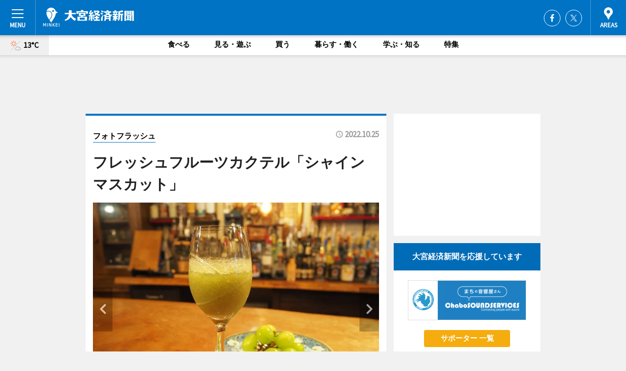

--- FILE ---
content_type: text/html; charset=utf-8
request_url: https://omiya.keizai.biz/photoflash/4962/
body_size: 74603
content:
<!DOCTYPE HTML>
<html>
<head>
<meta http-equiv="Content-Type" content="text/html; charset=utf-8">
<meta name="viewport" content="width=device-width,initial-scale=1,minimum-scale=1,maximum-scale=1,user-scalable=no">
<title>フレッシュフルーツカクテル「シャインマスカット」 - 大宮経済新聞</title>

<meta name="keywords" content="大宮,経済,新聞,ニュース,カルチャー">
<meta name="description" content="大宮駅西口の「BAR &amp; CAFE 1001（バーアンドカフェテンオーワン）」（さいたま市大宮区桜木町2）が10月1日で、8周年を迎えた。">
<meta property="fb:app_id" content="443875449021276">
<meta property="fb:admins" content="100001334499453">
<meta property="og:site_name" content="大宮経済新聞">
<meta property="og:locale" content="ja_JP">
<meta property="og:type" content="article">
<meta name="twitter:card" content="summary_large_image">
<meta name="twitter:site" content="@minkei">
<meta property="og:title" content="フレッシュフルーツカクテル「シャインマスカット」">
<meta name="twitter:title" content="フレッシュフルーツカクテル「シャインマスカット」">
<link rel="canonical" href="https://omiya.keizai.biz/photoflash/4962/">
<meta property="og:url" content="https://omiya.keizai.biz/photoflash/4962/">
<meta name="twitter:url" content="https://omiya.keizai.biz/photoflash/4962/">
<meta property="og:description" content="大宮駅西口の「BAR & CAFE 1001（バーアンドカフェテンオーワン）」（さいたま市大宮区桜木町2）が10月1日で、8周年を迎えた。">
<meta name="twitter:description" content="大宮駅西口の「BAR & CAFE 1001（バーアンドカフェテンオーワン）」（さいたま市大宮区桜木町2）が10月1日で、8周年を迎えた。">
<meta property="og:image" content="https://images.keizai.biz/omiya_keizai/photonews/1666700867_b.jpg">
<meta name="twitter:image" content="https://images.keizai.biz/omiya_keizai/photonews/1666700867_b.jpg">
<link href="https://images.keizai.biz/favicon.ico" rel="shortcut icon">
<link href="https://ex.keizai.biz/common.8.3.0/css.1.0.6/common.min.css?1768736523" rel="stylesheet" type="text/css">
<link href="https://ex.keizai.biz/common.8.3.0/css.1.0.6/single.min.css?1768736523" rel="stylesheet" type="text/css">
<link href="https://omiya.keizai.biz/css/style.css" rel="stylesheet" type="text/css">
<link href="https://ex.keizai.biz/common.8.3.0/css.1.0.6/all.min.css" rel="stylesheet" type="text/css">
<link href="https://fonts.googleapis.com/css?family=Source+Sans+Pro" rel="stylesheet">
<link href="https://cdn.jsdelivr.net/npm/yakuhanjp@3.0.0/dist/css/yakuhanjp.min.css" rel=”preload” as="stylesheet" type="text/css">
<link href="https://ex.keizai.biz/common.8.3.0/css.1.0.6/print.min.css" media="print" rel="stylesheet" type="text/css">
<script>
var microadCompass = microadCompass || {};
microadCompass.queue = microadCompass.queue || [];
</script>
<script charset="UTF-8" src="//j.microad.net/js/compass.js" onload="new microadCompass.AdInitializer().initialize();" async></script>
<script type="text/javascript">
var PWT={};
var pbjs = pbjs || {};
pbjs.que = pbjs.que || [];
var googletag = googletag || {};
googletag.cmd = googletag.cmd || [];
var gptRan = false;
PWT.jsLoaded = function(){
    if(!location.hostname.match(/proxypy.org|printwhatyoulike.com/)){
        loadGPT();
    }
};
var loadGPT = function(){
    if (!gptRan) {
        gptRan = true;
        var gads = document.createElement('script');
        var useSSL = 'https:' == document.location.protocol;
        gads.src = (useSSL ? 'https:' : 'http:') + '//securepubads.g.doubleclick.net/tag/js/gpt.js';
        gads.async = true;
        var node = document.getElementsByTagName('script')[0];
        node.parentNode.insertBefore(gads, node);
        var pbjsEl = document.createElement("script");
        pbjsEl.type = "text/javascript";
        pbjsEl.src = "https://anymind360.com/js/2131/ats.js";
        var pbjsTargetEl = document.getElementsByTagName("head")[0];
        pbjsTargetEl.insertBefore(pbjsEl, pbjsTargetEl.firstChild);
    }
};
setTimeout(loadGPT, 500);
</script>
<script type="text/javascript">
(function() {
var purl = window.location.href;
var url = '//ads.pubmatic.com/AdServer/js/pwt/157255/3019';
var profileVersionId = '';
if(purl.indexOf('pwtv=')>0){
    var regexp = /pwtv=(.*?)(&|$)/g;
    var matches = regexp.exec(purl);
    if(matches.length >= 2 && matches[1].length > 0){
    profileVersionId = '/'+matches[1];
    }
}
var wtads = document.createElement('script');
wtads.async = true;
wtads.type = 'text/javascript';
wtads.src = url+profileVersionId+'/pwt.js';
var node = document.getElementsByTagName('script')[0];
node.parentNode.insertBefore(wtads, node);
})();
</script>
<script>
window.gamProcessed = false;
window.gamFailSafeTimeout = 5e3;
window.reqGam = function () {
    if (!window.gamProcessed) {
        window.gamProcessed = true;
        googletag.cmd.push(function () {
            googletag.pubads().refresh();
        });
    }
};
setTimeout(function () {
    window.reqGam();
}, window.gamFailSafeTimeout);
var googletag = googletag || {};
googletag.cmd = googletag.cmd || [];
googletag.cmd.push(function(){
let issp = false;
let hbSlots = new Array();
let amznSlots = new Array();
const ua = window.navigator.userAgent.toLowerCase();
if (ua.indexOf('iphone') > 0 || ua.indexOf('ipod') > 0 || ua.indexOf('android') > 0 && ua.indexOf('mobile') > 0) {
    issp = true;
}
if (issp === true) {
    amznSlots.push(googletag.defineSlot('/159334285/sp_omiya_header_1st', [[320, 100], [320, 50]], 'div-gpt-ad-1576055139196-0').addService(googletag.pubads()));
    hbSlots.push(googletag.defineSlot('/159334285/sp_omiya_list_1st', [[336, 280], [300, 250], [320, 100], [320, 50], [200, 200], 'fluid'], 'div-gpt-ad-1580717788210-0').addService(googletag.pubads()));
    hbSlots.push(googletag.defineSlot('/159334285/sp_omiya_inarticle', ['fluid', [300, 250], [336, 280], [320, 180], [1, 1]], 'div-gpt-ad-1576055195029-0').addService(googletag.pubads()));
    hbSlots.push(googletag.defineSlot('/159334285/sp_omiya_footer_1st', ['fluid', [300, 250], [336, 280], [320, 100], [320, 50], [200, 200]], 'div-gpt-ad-1576055033248-0').addService(googletag.pubads()));
    hbSlots.push(googletag.defineSlot('/159334285/sp_omiya_footer_2nd', [[300, 250], 'fluid', [336, 280], [320, 180], [320, 100], [320, 50], [200, 200]], 'div-gpt-ad-1576037774006-0').addService(googletag.pubads()));
    hbSlots.push(googletag.defineSlot('/159334285/sp_omiya_footer_3rd', [[300, 250], [336, 280], [320, 100], [320, 50], [200, 200], 'fluid'], 'div-gpt-ad-1576055085577-0').addService(googletag.pubads()));
    hbSlots.push(googletag.defineSlot('/159334285/sp_omiya_overlay', [320, 50], 'div-gpt-ad-1584427815478-0').addService(googletag.pubads()));
    hbSlots.push(googletag.defineSlot('/159334285/sp_omiya_infeed_1st', ['fluid', [320, 100], [300, 100]], 'div-gpt-ad-1580370696425-0').addService(googletag.pubads()));
    hbSlots.push(googletag.defineSlot('/159334285/sp_omiya_infeed_2st', [[300, 100], 'fluid', [320, 100]], 'div-gpt-ad-1580370846543-0').addService(googletag.pubads()));
    hbSlots.push(googletag.defineSlot('/159334285/sp_omiya_infeed_3rd', [[300, 100], 'fluid', [320, 100]], 'div-gpt-ad-1580370937978-0').addService(googletag.pubads()));
} else {
    amznSlots.push(googletag.defineSlot('/159334285/pc_omiya_header_1st', [[728, 90], [750, 100], [970, 90]], 'div-gpt-ad-1576054393576-0').addService(googletag.pubads()));
    amznSlots.push(googletag.defineSlot('/159334285/pc_omiya_right_1st', ['fluid', [300, 250]], 'div-gpt-ad-1576054711791-0').addService(googletag.pubads()));
    hbSlots.push(googletag.defineSlot('/159334285/pc_omiya_right_2nd', ['fluid', [300, 250], [200, 200]], 'div-gpt-ad-1576054772252-0').addService(googletag.pubads()));
    hbSlots.push(googletag.defineSlot('/159334285/pc_omiya_inarticle', ['fluid', [300, 250], [336, 280]], 'div-gpt-ad-1576054895453-0').addService(googletag.pubads()));
    hbSlots.push(googletag.defineSlot('/159334285/pc_omiya_right_3rd', [[300, 250], 'fluid', [300, 600], [160, 600], [200, 200]], 'div-gpt-ad-1576054833870-0').addService(googletag.pubads()));
    amznSlots.push(googletag.defineSlot('/159334285/pc_omiya_left_1st', ['fluid', [300, 250]], 'div-gpt-ad-1576037145616-0'). addService(googletag.pubads()));
    hbSlots.push(googletag.defineSlot('/159334285/pc_omiya_infeed_1st', ['fluid'], 'div-gpt-ad-1580370696425-0').addService(googletag.pubads()));
    hbSlots.push(googletag.defineSlot('/159334285/pc_omiya_infeed_2st', ['fluid'], 'div-gpt-ad-1580370846543-0').addService(googletag.pubads()));
    hbSlots.push(googletag.defineSlot('/159334285/pc_omiya_infeed_3rd', ['fluid'], 'div-gpt-ad-1580370937978-0').addService(googletag.pubads()));
}

if (!googletag.pubads().isInitialLoadDisabled()) {
    googletag.pubads().disableInitialLoad();
}
googletag.pubads().enableSingleRequest();
googletag.pubads().collapseEmptyDivs();
googletag.enableServices();
googletag.pubads().refresh(amznSlots);
googletag.pubads().addEventListener('slotRequested', function(event) {
var elemId = event.slot.getSlotElementId();
for (var i = 0; i < hbSlots.length; i++) {
    if (hbSlots[i].getSlotElementId() == elemId) {
        window.gamProcessed = true;
    }
}
});
});
</script>
<script async src="//pagead2.googlesyndication.com/pagead/js/adsbygoogle.js"></script>
<script src="https://cdn.gmossp-sp.jp/ads/receiver.js"></script>
<script>(function(){/*

 Copyright The Closure Library Authors.
 SPDX-License-Identifier: Apache-2.0
*/
'use strict';var g=function(a){var b=0;return function(){return b<a.length?{done:!1,value:a[b++]}:{done:!0}}},l=this||self,m=/^[\w+/_-]+[=]{0,2}$/,p=null,q=function(){},r=function(a){var b=typeof a;if("object"==b)if(a){if(a instanceof Array)return"array";if(a instanceof Object)return b;var c=Object.prototype.toString.call(a);if("[object Window]"==c)return"object";if("[object Array]"==c||"number"==typeof a.length&&"undefined"!=typeof a.splice&&"undefined"!=typeof a.propertyIsEnumerable&&!a.propertyIsEnumerable("splice"))return"array";
if("[object Function]"==c||"undefined"!=typeof a.call&&"undefined"!=typeof a.propertyIsEnumerable&&!a.propertyIsEnumerable("call"))return"function"}else return"null";else if("function"==b&&"undefined"==typeof a.call)return"object";return b},u=function(a,b){function c(){}c.prototype=b.prototype;a.prototype=new c;a.prototype.constructor=a};var v=function(a,b){Object.defineProperty(l,a,{configurable:!1,get:function(){return b},set:q})};var y=function(a,b){this.b=a===w&&b||"";this.a=x},x={},w={};var aa=function(a,b){a.src=b instanceof y&&b.constructor===y&&b.a===x?b.b:"type_error:TrustedResourceUrl";if(null===p)b:{b=l.document;if((b=b.querySelector&&b.querySelector("script[nonce]"))&&(b=b.nonce||b.getAttribute("nonce"))&&m.test(b)){p=b;break b}p=""}b=p;b&&a.setAttribute("nonce",b)};var z=function(){return Math.floor(2147483648*Math.random()).toString(36)+Math.abs(Math.floor(2147483648*Math.random())^+new Date).toString(36)};var A=function(a,b){b=String(b);"application/xhtml+xml"===a.contentType&&(b=b.toLowerCase());return a.createElement(b)},B=function(a){this.a=a||l.document||document};B.prototype.appendChild=function(a,b){a.appendChild(b)};var C=function(a,b,c,d,e,f){try{var k=a.a,h=A(a.a,"SCRIPT");h.async=!0;aa(h,b);k.head.appendChild(h);h.addEventListener("load",function(){e();d&&k.head.removeChild(h)});h.addEventListener("error",function(){0<c?C(a,b,c-1,d,e,f):(d&&k.head.removeChild(h),f())})}catch(n){f()}};var ba=l.atob("aHR0cHM6Ly93d3cuZ3N0YXRpYy5jb20vaW1hZ2VzL2ljb25zL21hdGVyaWFsL3N5c3RlbS8xeC93YXJuaW5nX2FtYmVyXzI0ZHAucG5n"),ca=l.atob("WW91IGFyZSBzZWVpbmcgdGhpcyBtZXNzYWdlIGJlY2F1c2UgYWQgb3Igc2NyaXB0IGJsb2NraW5nIHNvZnR3YXJlIGlzIGludGVyZmVyaW5nIHdpdGggdGhpcyBwYWdlLg=="),da=l.atob("RGlzYWJsZSBhbnkgYWQgb3Igc2NyaXB0IGJsb2NraW5nIHNvZnR3YXJlLCB0aGVuIHJlbG9hZCB0aGlzIHBhZ2Uu"),ea=function(a,b,c){this.b=a;this.f=new B(this.b);this.a=null;this.c=[];this.g=!1;this.i=b;this.h=c},F=function(a){if(a.b.body&&!a.g){var b=
function(){D(a);l.setTimeout(function(){return E(a,3)},50)};C(a.f,a.i,2,!0,function(){l[a.h]||b()},b);a.g=!0}},D=function(a){for(var b=G(1,5),c=0;c<b;c++){var d=H(a);a.b.body.appendChild(d);a.c.push(d)}b=H(a);b.style.bottom="0";b.style.left="0";b.style.position="fixed";b.style.width=G(100,110).toString()+"%";b.style.zIndex=G(2147483544,2147483644).toString();b.style["background-color"]=I(249,259,242,252,219,229);b.style["box-shadow"]="0 0 12px #888";b.style.color=I(0,10,0,10,0,10);b.style.display=
"flex";b.style["justify-content"]="center";b.style["font-family"]="Roboto, Arial";c=H(a);c.style.width=G(80,85).toString()+"%";c.style.maxWidth=G(750,775).toString()+"px";c.style.margin="24px";c.style.display="flex";c.style["align-items"]="flex-start";c.style["justify-content"]="center";d=A(a.f.a,"IMG");d.className=z();d.src=ba;d.style.height="24px";d.style.width="24px";d.style["padding-right"]="16px";var e=H(a),f=H(a);f.style["font-weight"]="bold";f.textContent=ca;var k=H(a);k.textContent=da;J(a,
e,f);J(a,e,k);J(a,c,d);J(a,c,e);J(a,b,c);a.a=b;a.b.body.appendChild(a.a);b=G(1,5);for(c=0;c<b;c++)d=H(a),a.b.body.appendChild(d),a.c.push(d)},J=function(a,b,c){for(var d=G(1,5),e=0;e<d;e++){var f=H(a);b.appendChild(f)}b.appendChild(c);c=G(1,5);for(d=0;d<c;d++)e=H(a),b.appendChild(e)},G=function(a,b){return Math.floor(a+Math.random()*(b-a))},I=function(a,b,c,d,e,f){return"rgb("+G(Math.max(a,0),Math.min(b,255)).toString()+","+G(Math.max(c,0),Math.min(d,255)).toString()+","+G(Math.max(e,0),Math.min(f,
255)).toString()+")"},H=function(a){a=A(a.f.a,"DIV");a.className=z();return a},E=function(a,b){0>=b||null!=a.a&&0!=a.a.offsetHeight&&0!=a.a.offsetWidth||(fa(a),D(a),l.setTimeout(function(){return E(a,b-1)},50))},fa=function(a){var b=a.c;var c="undefined"!=typeof Symbol&&Symbol.iterator&&b[Symbol.iterator];b=c?c.call(b):{next:g(b)};for(c=b.next();!c.done;c=b.next())(c=c.value)&&c.parentNode&&c.parentNode.removeChild(c);a.c=[];(b=a.a)&&b.parentNode&&b.parentNode.removeChild(b);a.a=null};var ia=function(a,b,c,d,e){var f=ha(c),k=function(n){n.appendChild(f);l.setTimeout(function(){f?(0!==f.offsetHeight&&0!==f.offsetWidth?b():a(),f.parentNode&&f.parentNode.removeChild(f)):a()},d)},h=function(n){document.body?k(document.body):0<n?l.setTimeout(function(){h(n-1)},e):b()};h(3)},ha=function(a){var b=document.createElement("div");b.className=a;b.style.width="1px";b.style.height="1px";b.style.position="absolute";b.style.left="-10000px";b.style.top="-10000px";b.style.zIndex="-10000";return b};var K={},L=null;var M=function(){},N="function"==typeof Uint8Array,O=function(a,b){a.b=null;b||(b=[]);a.j=void 0;a.f=-1;a.a=b;a:{if(b=a.a.length){--b;var c=a.a[b];if(!(null===c||"object"!=typeof c||Array.isArray(c)||N&&c instanceof Uint8Array)){a.g=b-a.f;a.c=c;break a}}a.g=Number.MAX_VALUE}a.i={}},P=[],Q=function(a,b){if(b<a.g){b+=a.f;var c=a.a[b];return c===P?a.a[b]=[]:c}if(a.c)return c=a.c[b],c===P?a.c[b]=[]:c},R=function(a,b,c){a.b||(a.b={});if(!a.b[c]){var d=Q(a,c);d&&(a.b[c]=new b(d))}return a.b[c]};
M.prototype.h=N?function(){var a=Uint8Array.prototype.toJSON;Uint8Array.prototype.toJSON=function(){var b;void 0===b&&(b=0);if(!L){L={};for(var c="ABCDEFGHIJKLMNOPQRSTUVWXYZabcdefghijklmnopqrstuvwxyz0123456789".split(""),d=["+/=","+/","-_=","-_.","-_"],e=0;5>e;e++){var f=c.concat(d[e].split(""));K[e]=f;for(var k=0;k<f.length;k++){var h=f[k];void 0===L[h]&&(L[h]=k)}}}b=K[b];c=[];for(d=0;d<this.length;d+=3){var n=this[d],t=(e=d+1<this.length)?this[d+1]:0;h=(f=d+2<this.length)?this[d+2]:0;k=n>>2;n=(n&
3)<<4|t>>4;t=(t&15)<<2|h>>6;h&=63;f||(h=64,e||(t=64));c.push(b[k],b[n],b[t]||"",b[h]||"")}return c.join("")};try{return JSON.stringify(this.a&&this.a,S)}finally{Uint8Array.prototype.toJSON=a}}:function(){return JSON.stringify(this.a&&this.a,S)};var S=function(a,b){return"number"!==typeof b||!isNaN(b)&&Infinity!==b&&-Infinity!==b?b:String(b)};M.prototype.toString=function(){return this.a.toString()};var T=function(a){O(this,a)};u(T,M);var U=function(a){O(this,a)};u(U,M);var ja=function(a,b){this.c=new B(a);var c=R(b,T,5);c=new y(w,Q(c,4)||"");this.b=new ea(a,c,Q(b,4));this.a=b},ka=function(a,b,c,d){b=new T(b?JSON.parse(b):null);b=new y(w,Q(b,4)||"");C(a.c,b,3,!1,c,function(){ia(function(){F(a.b);d(!1)},function(){d(!0)},Q(a.a,2),Q(a.a,3),Q(a.a,1))})};var la=function(a,b){V(a,"internal_api_load_with_sb",function(c,d,e){ka(b,c,d,e)});V(a,"internal_api_sb",function(){F(b.b)})},V=function(a,b,c){a=l.btoa(a+b);v(a,c)},W=function(a,b,c){for(var d=[],e=2;e<arguments.length;++e)d[e-2]=arguments[e];e=l.btoa(a+b);e=l[e];if("function"==r(e))e.apply(null,d);else throw Error("API not exported.");};var X=function(a){O(this,a)};u(X,M);var Y=function(a){this.h=window;this.a=a;this.b=Q(this.a,1);this.f=R(this.a,T,2);this.g=R(this.a,U,3);this.c=!1};Y.prototype.start=function(){ma();var a=new ja(this.h.document,this.g);la(this.b,a);na(this)};
var ma=function(){var a=function(){if(!l.frames.googlefcPresent)if(document.body){var b=document.createElement("iframe");b.style.display="none";b.style.width="0px";b.style.height="0px";b.style.border="none";b.style.zIndex="-1000";b.style.left="-1000px";b.style.top="-1000px";b.name="googlefcPresent";document.body.appendChild(b)}else l.setTimeout(a,5)};a()},na=function(a){var b=Date.now();W(a.b,"internal_api_load_with_sb",a.f.h(),function(){var c;var d=a.b,e=l[l.btoa(d+"loader_js")];if(e){e=l.atob(e);
e=parseInt(e,10);d=l.btoa(d+"loader_js").split(".");var f=l;d[0]in f||"undefined"==typeof f.execScript||f.execScript("var "+d[0]);for(;d.length&&(c=d.shift());)d.length?f[c]&&f[c]!==Object.prototype[c]?f=f[c]:f=f[c]={}:f[c]=null;c=Math.abs(b-e);c=1728E5>c?0:c}else c=-1;0!=c&&(W(a.b,"internal_api_sb"),Z(a,Q(a.a,6)))},function(c){Z(a,c?Q(a.a,4):Q(a.a,5))})},Z=function(a,b){a.c||(a.c=!0,a=new l.XMLHttpRequest,a.open("GET",b,!0),a.send())};(function(a,b){l[a]=function(c){for(var d=[],e=0;e<arguments.length;++e)d[e-0]=arguments[e];l[a]=q;b.apply(null,d)}})("__d3lUW8vwsKlB__",function(a){"function"==typeof window.atob&&(a=window.atob(a),a=new X(a?JSON.parse(a):null),(new Y(a)).start())});}).call(this);

window.__d3lUW8vwsKlB__("[base64]");</script><script type="text/javascript">
window._taboola = window._taboola || [];
_taboola.push({article:'auto'});
! function(e, f, u, i) {
if (!document.getElementById(i)) {
e.async = 1;
e.src = u;
e.id = i;
f.parentNode.insertBefore(e, f);
}
}(document.createElement('script'),
document.getElementsByTagName('script')[0],
'//cdn.taboola.com/libtrc/minkeijapan-network/loader.js',
'tb_loader_script');
if (window.performance && typeof window.performance.mark == 'function')
{window.performance.mark('tbl_ic');}
</script>
</head>
<body>

<div id="wrap">
<div id="header">
<div class="inner">
<div id="menuBtn"><span></span></div>
<h1 class="logo"><a href="https://omiya.keizai.biz/">大宮経済新聞</a></h1>
<div id="areasBtn"><span></span></div>
<ul class="sns">
<li class="fb"><a href="https://www.facebook.com/omiyakeizai" target="_blank">Facebook</a></li><li class="tw"><a href="https://twitter.com/omiyakeizai" target="_blank">Twitter</a></li></ul>
</div>
</div>
<div id="gNavi">
<div id="weather"><a href="https://omiya.keizai.biz/weather/"><img src="https://images.keizai.biz/img/weather/111.svg" alt=""><span>13°C</span></a></div>
<div class="link">
<ul>
<li><a href="https://omiya.keizai.biz/gourmet/archives/1/">食べる</a></li>
<li><a href="https://omiya.keizai.biz/play/archives/1/">見る・遊ぶ</a></li>
<li><a href="https://omiya.keizai.biz/shopping/archives/1/">買う</a></li>
<li><a href="https://omiya.keizai.biz/life/archives/1/">暮らす・働く</a></li>
<li><a href="https://omiya.keizai.biz/study/archives/1/">学ぶ・知る</a></li>
<li><a href="https://omiya.keizai.biz/special/archives/1/">特集</a></li>
</ul>
</div>
</div>
<div id="topBnr">
<script>
const spw = 430;
const hbnr = document.createElement('div');
const cbnr = document.createElement('div');
if (screen.width <= spw) {
    hbnr.classList.add("bnrW320");
    cbnr.setAttribute('id', 'div-gpt-ad-1576055139196-0');
} else {
    hbnr.classList.add("bnrWPC");
    cbnr.setAttribute('id', 'div-gpt-ad-1576054393576-0');
}
hbnr.appendChild(cbnr);
document.currentScript.parentNode.appendChild(hbnr);
if (screen.width <= spw) {
    googletag.cmd.push(function() { googletag.display('div-gpt-ad-1576055139196-0'); });
} else {
    googletag.cmd.push(function() { googletag.display('div-gpt-ad-1576054393576-0'); });
}
</script>
</div>

<div id="container">
<div class="contents" id="topBox">
<div class="box">
<div class="ttl">
<span><a href="https://omiya.keizai.biz/photoflash/archives/">フォトフラッシュ</a></span>
<time>2022.10.25</time>
<h1>フレッシュフルーツカクテル「シャインマスカット」</h1>
</div>
<div class="main">
<div id="mainImage">
<img src="https://images.keizai.biz/omiya_keizai/photonews/1666700867_b.jpg" alt="">
<p id="prevArrow"><a href="https://omiya.keizai.biz/photoflash/4961/"><i class="fas fa-chevron-left"></i></a></p><p id="nextArrow"><a href="https://omiya.keizai.biz/photoflash/4963/"><i class="fas fa-chevron-right"></i></a></p></div>
<h2>「BAR & CAFE 1001（テンオーワン）」</h2></div>
<div class="gallery">
<ul>
<li>
<a href="https://omiya.keizai.biz/photoflash/4965/"><img src="https://images.keizai.biz/omiya_keizai/photonews/1666700950.jpg" alt=""></a>
</li>
<li>
<a href="https://omiya.keizai.biz/photoflash/4964/"><img src="https://images.keizai.biz/omiya_keizai/photonews/1666700926.jpg" alt=""></a>
</li>
<li>
<a href="https://omiya.keizai.biz/photoflash/4963/"><img src="https://images.keizai.biz/omiya_keizai/photonews/1666700898.jpg" alt=""></a>
</li>
<li class="isPhoto">
<img src="https://images.keizai.biz/omiya_keizai/photonews/1666700867.jpg" alt="">
</li>
<li>
<a href="https://omiya.keizai.biz/photoflash/4961/"><img src="https://images.keizai.biz/omiya_keizai/photonews/1666700835.jpg" alt=""></a>
</li>
</ul>
</div>
<script>var _puri = "https://omiya.keizai.biz/photoflash/4962/";</script>
<div class="snsArea">
<ul>
<li class="fb"><a href="https://www.facebook.com/share.php?u=https://omiya.keizai.biz/photoflash/4962/" class="popup" target="_blank"></a><span id="fb_count"><p id="fb_count_num">0</p></span></li>
<li class="tw"><a href="https://twitter.com/intent/tweet?url=https://omiya.keizai.biz/photoflash/4962/&text=フレッシュフルーツカクテル「シャインマスカット」" class="popup" target="_blank"></a></li>
<li class="line"><a href="https://line.me/R/msg/text/?%E3%83%95%E3%83%AC%E3%83%83%E3%82%B7%E3%83%A5%E3%83%95%E3%83%AB%E3%83%BC%E3%83%84%E3%82%AB%E3%82%AF%E3%83%86%E3%83%AB%E3%80%8C%E3%82%B7%E3%83%A3%E3%82%A4%E3%83%B3%E3%83%9E%E3%82%B9%E3%82%AB%E3%83%83%E3%83%88%E3%80%8D%0d%0ahttps%3A%2F%2Fomiya.keizai.biz%2Fphotoflash%2F4962%2F" class="popup" target="_blank"></a></li>
<li class="htn"><a href="http://b.hatena.ne.jp/entry/https://omiya.keizai.biz/photoflash/4962/" target="_blank"></a><span id="htn_count">&nbsp;</span></li>
</ul>
</div>
<div class="txt bnr2_txt">
<p>大宮駅西口の「BAR & CAFE 1001（バーアンドカフェテンオーワン）」（さいたま市大宮区桜木町2）が10月1日で、8周年を迎えた。</p>
<script>
const _bnr = document.createElement('div');
const _cbnr = document.createElement('div');
_bnr.classList.add("bnr2");
if (screen.width <= spw) {
    _cbnr.setAttribute('id', 'div-gpt-ad-1576055195029-0');
} else {
    _cbnr.setAttribute('id', 'div-gpt-ad-1576054895453-0');
}
_bnr.appendChild(_cbnr);
document.currentScript.parentNode.appendChild(_bnr);
if (screen.width <= spw) {
    googletag.cmd.push(function() {
        googletag.display('div-gpt-ad-1576055195029-0');
    });
} else {
    googletag.cmd.push(function() {
        googletag.display('div-gpt-ad-1576054895453-0');
    });
}
</script>
</div>
<ul class="btnList article">
<li class="send"><a href="https://omiya.keizai.biz/headline/1659/">記事を読む</a></li>
</ul>
<ul class="snsList">
<li>
<a href="https://twitter.com/share" class="twitter-share-button popup" data-url="https://omiya.keizai.biz/photoflash/4962/" data-text="フレッシュフルーツカクテル「シャインマスカット」" data-lang="ja"></a><script>!function(d,s,id){var js,fjs=d.getElementsByTagName(s)[0],p='https';if(!d.getElementById(id)){js=d.createElement(s);js.id=id;js.src=p+'://platform.twitter.com/widgets.js';fjs.parentNode.insertBefore(js,fjs);}}(document, 'script', 'twitter-wjs');</script>
</li>
<li>
<div id="fb-root"></div>
<script async defer crossorigin="anonymous" src="https://connect.facebook.net/ja_JP/sdk.js#xfbml=1&version=v9.0&appId=443875449021276&autoLogAppEvents=1" nonce="mlP5kZZA"></script>
<div class="fb-share-button" data-href="https://omiya.keizai.biz/photoflash/4962/" data-layout="button_count" data-size="small"><a target="_blank" href="https://www.facebook.com/sharer/sharer.php?u=https%3A%2F%2Fomiya.keizai.biz%2Fphotoflash%2F4962%2F&amp;src=sdkpreparse" class="fb-xfbml-parse-ignore">シェア</a></div>
</li>
<li>
<div class="line-it-button" data-lang="ja" data-type="share-a" data-url="https://omiya.keizai.biz/photoflash/4962/" style="display: none;"></div>
<script src="https://d.line-scdn.net/r/web/social-plugin/js/thirdparty/loader.min.js" async="async" defer="defer"></script>
</li>
<li>
<a href="http://b.hatena.ne.jp/entry/" class="hatena-bookmark-button" data-hatena-bookmark-layout="basic-label-counter" data-hatena-bookmark-lang="ja" data-hatena-bookmark-height="20" title="はてなブックマークに追加"><img src="https://b.st-hatena.com/images/entry-button/button-only@2x.png" alt="はてなブックマークに追加" width="20" height="20" style="border: none;" /></a><script type="text/javascript" src="https://b.st-hatena.com/js/bookmark_button.js" charset="utf-8" async="async"></script>
</li>
</ul>
</div>
<div class="box">
<div class="pager">
<ul>
<li class="prev"><a href="https://omiya.keizai.biz/photoflash/4961/"><span>前の写真</span></a></li><li class="next"><a href="https://omiya.keizai.biz/photoflash/4963/"><span>次の写真</span></a></li></ul>
</div>
</div>
</div>
<div class="box" style="text-align: center;">
<div id="middleBnr" class="box bnr">
<script>
if (screen.width <= spw) {
    const _cMiddleBnr = document.createElement('div');
    _cMiddleBnr.setAttribute('id', 'div-gpt-ad-1580717788210-0');
    document.currentScript.parentNode.appendChild(_cMiddleBnr);
    googletag.cmd.push(function() { googletag.display('div-gpt-ad-1580717788210-0'); });
}
</script>

</div>
</div>
<div id="info">
<div id="category">

<div class="box special">
<div class="ttl"><h2>特集</h2></div>
<ul class="thumbB">
<li>
<a href="https://omiya.keizai.biz/column/7/">
<div class="img"><img class="lazy" src="https://images.keizai.biz/img/extras/noimage.png" data-src="https://omiya.keizai.biz/img/column/1766030432/1766030583index.jpg" alt="さいたまスーパーアリーナで「彩の国ビジネスアリーナ」　480社・団体が最新技術を展示"></div>
<div class="block">
<span>エリア特集</span>
<h3>さいたまスーパーアリーナで「彩の国ビジネスアリーナ」　480社・団体が最新技術を展示</h3>
</div>
</a>
</li>
<li>
<a href="https://omiya.keizai.biz/column/6/">
<div class="img"><img class="lazy" src="https://images.keizai.biz/img/extras/noimage.png" data-src="https://omiya.keizai.biz/img/column/1763088759/1763089200index.jpg" alt="毎日興業「つながる活樹プロジェクト」　氷川神社の原木で再開発前の街に癒し"></div>
<div class="block">
<span>エリア特集</span>
<h3>毎日興業「つながる活樹プロジェクト」　氷川神社の原木で再開発前の街に癒し</h3>
</div>
</a>
</li>
</ul>
<div class="more"><a href="https://omiya.keizai.biz/special/archives/1/"><span>もっと見る</span></a></div>
</div>
<div class="box latestnews">
<div class="ttl"><h2>最新ニュース</h2></div>
<div class="thumbA">
<a href="https://omiya.keizai.biz/headline/2070/">
<div class="img">
<img src="https://images.keizai.biz/omiya_keizai/headline/1768535171_photo.jpg" alt="">
</div>
<span>食べる</span>
<h3>さいたまにイタリアンカフェ「テネロエスプレッソ」　エスプレッソや軽食提供</h3>
<p>イタリアンカフェ「TENERO ESPRESSO（テネロ エスプレッソ）」（さいたま市北区日進町2）が12月20日、日進駅南口近くにオープンした。</p>
</a>
</div>
<ul class="thumbC">
<li>
<a href="https://omiya.keizai.biz/headline/2069/">
<div class="img">
<img src="https://images.keizai.biz/omiya_keizai/thumbnail/1768464403_mini.jpg" alt="">
</div>
<div class="block">
<span>見る・遊ぶ</span><h3>さいたまの音楽家が見沼の風景を音でつづる　伊レーベルからアルバム</h3>
</div>
</a>
</li>
<li>
<a href="https://omiya.keizai.biz/headline/2068/">
<div class="img">
<img src="https://images.keizai.biz/omiya_keizai/thumbnail/1768395990_mini.jpg" alt="">
</div>
<div class="block">
<span>食べる</span><h3>さいたまにベトナム料理店「ベトママの味」　食品研究者の店主が母の味再現</h3>
</div>
</a>
</li>
<li>
<a href="https://omiya.keizai.biz/headline/2067/">
<div class="img">
<img src="https://images.keizai.biz/omiya_keizai/thumbnail/1768291221_mini.jpg" alt="">
</div>
<div class="block">
<span>学ぶ・知る</span><h3>渋沢MIXで新規事業ワークショップ　学生や教育関係者が共に探究</h3>
</div>
</a>
</li>
<li>
<a href="https://omiya.keizai.biz/headline/2066/">
<div class="img">
<img src="https://images.keizai.biz/omiya_keizai/thumbnail/1766887368_mini.jpg" alt="">
</div>
<div class="block">
<span>学ぶ・知る</span><h3>大宮・三橋で「さいたまカップ」　さいたまの中高生と企業が地域の未来提案</h3>
</div>
</a>
</li>
<li>
<a href="https://omiya.keizai.biz/headline/2065/">
<div class="img">
<img src="https://images.keizai.biz/omiya_keizai/thumbnail/1766759381_mini.jpg" alt="">
</div>
<div class="block">
<span>見る・遊ぶ</span><h3>大宮ラクーンの「しゃべる木」がリニューアル　新キャラの名前募集も</h3>
</div>
</a>
</li>
<li id="_ads">
<div id='div-gpt-ad-1580370696425-0'>
<script>
googletag.cmd.push(function() { googletag.display('div-gpt-ad-1580370696425-0'); });
</script>
</div>
</li>

</ul>
<div class="more"><a href="https://omiya.keizai.biz/headline/archives/1/"><span>もっと見る</span></a></div>
</div>
<div class="box">
<div id="taboola-below-article-thumbnails"></div>
<script type="text/javascript">
window._taboola = window._taboola || [];
_taboola.push({
mode: 'thumbnails-a',
container: 'taboola-below-article-thumbnails',
placement: 'Below Article Thumbnails',
target_type: 'mix'
});
</script>
</div>
<div class="box gourmet">
<div class="ttl"><h2>食べる</h2></div>
<div class="thumbA">
<a href="https://omiya.keizai.biz/headline/2070/">
<div class="img"><img class="lazy" src="https://images.keizai.biz/img/extras/noimage.png" data-src="https://images.keizai.biz/omiya_keizai/headline/1768535171_photo.jpg" alt=""></div>
<span>食べる</span>
<h3>さいたまにイタリアンカフェ「テネロエスプレッソ」　エスプレッソや軽食提供</h3>
<p>イタリアンカフェ「TENERO ESPRESSO（テネロ エスプレッソ）」（さいたま市北区日進町2）が12月20日、日進駅南口近くにオープンした。</p>
</a>
</div>
<ul class="thumbC">
<li>
<a href="https://omiya.keizai.biz/headline/2068/">
<div class="img"><img class="lazy" src="https://images.keizai.biz/img/extras/noimage.png" data-src="https://images.keizai.biz/omiya_keizai/headline/1768395990.jpg" alt=""></div>
<div class="block">
<span>食べる</span>
<h3>さいたまにベトナム料理店「ベトママの味」　食品研究者の店主が母の味再現</h3>
</div>
</a>
</li>
<li>
<a href="https://omiya.keizai.biz/headline/2064/">
<div class="img"><img class="lazy" src="https://images.keizai.biz/img/extras/noimage.png" data-src="https://images.keizai.biz/omiya_keizai/headline/1766757156.jpg" alt=""></div>
<div class="block">
<span>食べる</span>
<h3>上尾・まるひろに「金沢まいもん寿司」　北陸の鮮魚といろり焼き提供</h3>
</div>
</a>
</li>
<li>
<a href="https://omiya.keizai.biz/headline/2063/">
<div class="img"><img class="lazy" src="https://images.keizai.biz/img/extras/noimage.png" data-src="https://images.keizai.biz/omiya_keizai/headline/1766542126.jpg" alt=""></div>
<div class="block">
<span>食べる</span>
<h3>大宮・氷川神社参道に「バーガーテラス」　障害者就労支援の新たな形に</h3>
</div>
</a>
</li>
<li id="_ads15">
<div id='div-gpt-ad-1580370846543-0'>
<script>
googletag.cmd.push(function() { googletag.display('div-gpt-ad-1580370846543-0'); });
</script>
</div>
</li>

</ul>
<div class="more"><a href="https://omiya.keizai.biz/gourmet/archives/1/"><span>もっと見る</span></a></div>
</div>
<script>
if (screen.width <= spw) {
    const _bnr = document.createElement('div');
    const _cbnr = document.createElement('div');
    _bnr.classList.add('box', 'oauth', 'sp');
    _cbnr.setAttribute('id', 'div-gpt-ad-1580370696425-0');
    _bnr.appendChild(_cbnr);
    document.currentScript.parentNode.appendChild(_bnr);
    googletag.cmd.push(function() { googletag.display('div-gpt-ad-1580370696425-0'); });
}
</script>
<div class="box play">
<div class="ttl"><h2>見る・遊ぶ</h2></div>
<div class="thumbA">
<a href="https://omiya.keizai.biz/headline/2070/">
<div class="img"><img class="lazy" src="https://images.keizai.biz/img/extras/noimage.png" data-src="https://images.keizai.biz/omiya_keizai/headline/1768535171_photo.jpg" alt=""></div>
<span>見る・遊ぶ</span>
<h3>さいたまにイタリアンカフェ「テネロエスプレッソ」　エスプレッソや軽食提供</h3>
<p>イタリアンカフェ「TENERO ESPRESSO（テネロ エスプレッソ）」（さいたま市北区日進町2）が12月20日、日進駅南口近くにオープンした。</p>
</a>
</div>
<ul class="thumbC">
<li>
<a href="https://omiya.keizai.biz/headline/2069/">
<div class="img"><img class="lazy" src="https://images.keizai.biz/img/extras/noimage.png" data-src="https://images.keizai.biz/omiya_keizai/headline/1768464403.jpg" alt=""></div>
<div class="block">
<span>見る・遊ぶ</span>
<h3>さいたまの音楽家が見沼の風景を音でつづる　伊レーベルからアルバム</h3>
</div>
</a>
</li>
<li>
<a href="https://omiya.keizai.biz/headline/2065/">
<div class="img"><img class="lazy" src="https://images.keizai.biz/img/extras/noimage.png" data-src="https://images.keizai.biz/omiya_keizai/headline/1766759381.jpg" alt=""></div>
<div class="block">
<span>見る・遊ぶ</span>
<h3>大宮ラクーンの「しゃべる木」がリニューアル　新キャラの名前募集も</h3>
</div>
</a>
</li>
<li>
<a href="https://omiya.keizai.biz/headline/2062/">
<div class="img"><img class="lazy" src="https://images.keizai.biz/img/extras/noimage.png" data-src="https://images.keizai.biz/omiya_keizai/headline/1766371873.jpg" alt=""></div>
<div class="block">
<span>見る・遊ぶ</span>
<h3>イオンモール与野でeスポーツイベント　フォートナイトでさいたまの街を体感</h3>
</div>
</a>
</li>
<li id="_ads25">
<div id='div-gpt-ad-1580370937978-0'>
<script>
googletag.cmd.push(function() { googletag.display('div-gpt-ad-1580370937978-0'); });
</script>
</div>
</li>

</ul>
<div class="more"><a href="https://omiya.keizai.biz/play/archives/1/"><span>もっと見る</span></a></div>
</div>
<script>
if (screen.width <= spw) {
    const _bnr = document.createElement('div');
    const _cbnr = document.createElement('div');
    _bnr.classList.add('rb', 'sp');
    _cbnr.setAttribute('id', 'div-gpt-ad-1576037774006-0');
    _bnr.appendChild(_cbnr);
    document.currentScript.parentNode.appendChild(_bnr);
    googletag.cmd.push(function() { googletag.display('div-gpt-ad-1576037774006-0'); });
}
</script>
<div class="box study">
<div class="ttl"><h2>学ぶ・知る</h2></div>
<div class="thumbA">
<a href="https://omiya.keizai.biz/headline/2067/">
<div class="img"><img class="lazy" src="https://images.keizai.biz/img/extras/noimage.png" data-src="https://images.keizai.biz/omiya_keizai/headline/1768291221_photo.jpg" alt=""></div>
<span>学ぶ・知る</span>
<h3>渋沢MIXで新規事業ワークショップ　学生や教育関係者が共に探究</h3>
<p>イノベーション体験ワークショップ「MIX QUEST（ミックスクエスト）」の第2弾が1月24日、さいたま新都心のイノベーション創出拠点「渋沢MIX（シブサワミックス）」（さいたま市大宮区吉敷町4）で開かれる。</p>
</a>
</div>
<ul class="thumbC">
<li>
<a href="https://omiya.keizai.biz/headline/2066/">
<div class="img"><img class="lazy" src="https://images.keizai.biz/img/extras/noimage.png" data-src="https://images.keizai.biz/omiya_keizai/headline/1766887368.jpg" alt=""></div>
<div class="block">
<span>学ぶ・知る</span>
<h3>大宮・三橋で「さいたまカップ」　さいたまの中高生と企業が地域の未来提案</h3>
</div>
</a>
</li>
<li>
<a href="https://omiya.keizai.biz/headline/2059/">
<div class="img"><img class="lazy" src="https://images.keizai.biz/img/extras/noimage.png" data-src="https://images.keizai.biz/omiya_keizai/headline/1765505695.jpg" alt=""></div>
<div class="block">
<span>学ぶ・知る</span>
<h3>大宮経・年間PV1位は元ヘビメタ農家の黒いシャインマスカットの話題</h3>
</div>
</a>
</li>
<li>
<a href="https://omiya.keizai.biz/headline/2057/">
<div class="img"><img class="lazy" src="https://images.keizai.biz/img/extras/noimage.png" data-src="https://images.keizai.biz/omiya_keizai/headline/1763626539.jpg" alt=""></div>
<div class="block">
<span>学ぶ・知る</span>
<h3>さいたま新都心の渋沢MIXで学生向け企画　埼玉ポーズの鷺谷さん招く</h3>
</div>
</a>
</li>
<li>
<a href="https://omiya.keizai.biz/headline/2053/">
<div class="img"><img class="lazy" src="https://images.keizai.biz/img/extras/noimage.png" data-src="https://images.keizai.biz/omiya_keizai/headline/1763455918.jpg" alt=""></div>
<div class="block">
<span>学ぶ・知る</span>
<h3>大宮で「じぶんとからだ 性と生」おしゃべり会　親子で話すきっかけに</h3>
</div>
</a>
</li>

</ul>
<div class="more"><a href="https://omiya.keizai.biz/study/archives/1/"><span>もっと見る</span></a></div>
</div>
<script>
if (screen.width <= spw) {
    const _bnr = document.createElement('div');
    const _cbnr = document.createElement('div');
    _bnr.classList.add('rb', 'sp', 'thd');
    _cbnr.setAttribute('id', 'div-gpt-ad-1576055085577-0');
    _bnr.appendChild(_cbnr);
    document.currentScript.parentNode.appendChild(_bnr);
    googletag.cmd.push(function() { googletag.display('div-gpt-ad-1576055085577-0'); });
}
</script>
<div class="box life hdSP">
<div class="ttl"><h2>暮らす・働く</h2></div>
<div class="thumbA">
<a href="https://omiya.keizai.biz/headline/2056/">
<div class="img"><img class="lazy" src="https://images.keizai.biz/img/extras/noimage.png" data-src="https://images.keizai.biz/omiya_keizai/headline/1764776048_photo.jpg" alt=""></div>
<span>暮らす・働く</span>
<h3>さいたま新都心渋沢MIXでイベント　「事業継承と新規事業創出」テーマに</h3>
<p>ビジネスイベント「アトツギMIX」が12月8日、渋沢MIX（さいたま市大宮区吉敷町4）で開かれる。</p>
</a>
</div>
<ul class="thumbC">
<li>
<a href="https://omiya.keizai.biz/headline/2055/">
<div class="img"><img class="lazy" src="https://images.keizai.biz/img/extras/noimage.png" data-src="https://images.keizai.biz/omiya_keizai/headline/1763618476.jpg" alt=""></div>
<div class="block">
<span>暮らす・働く</span>
<h3>岩槻で「小さく始める副業」を学ぶ講座　いわつき小商いの学校</h3>
</div>
</a>
</li>
<li>
<a href="https://omiya.keizai.biz/headline/2049/">
<div class="img"><img class="lazy" src="https://images.keizai.biz/img/extras/noimage.png" data-src="https://images.keizai.biz/omiya_keizai/headline/1763020079.jpg" alt=""></div>
<div class="block">
<span>暮らす・働く</span>
<h3>大宮で助産師による産前・産後体験ワークショップ「サンゴクエスト」</h3>
</div>
</a>
</li>
<li>
<a href="https://omiya.keizai.biz/headline/2041/">
<div class="img"><img class="lazy" src="https://images.keizai.biz/img/extras/noimage.png" data-src="https://images.keizai.biz/omiya_keizai/headline/1762329851.jpg" alt=""></div>
<div class="block">
<span>暮らす・働く</span>
<h3>大宮にコンディショニングスタジオ　姿勢や動作見直し、ストレッチ指導も</h3>
</div>
</a>
</li>
<li>
<a href="https://omiya.keizai.biz/headline/2032/">
<div class="img"><img class="lazy" src="https://images.keizai.biz/img/extras/noimage.png" data-src="https://images.keizai.biz/omiya_keizai/headline/1760670128.jpg" alt=""></div>
<div class="block">
<span>暮らす・働く</span>
<h3>「埼玉ニュービジネス大賞」、ビジネスプラン募集　事業の第一歩を応援</h3>
</div>
</a>
</li>

</ul>
<div class="more"><a href="https://omiya.keizai.biz/life/archives/1/"><span>もっと見る</span></a></div>
</div>
<div class="box shopping hdSP">
<div class="ttl"><h2>買う</h2></div>
<div class="thumbA">
<a href="https://omiya.keizai.biz/headline/2046/">
<div class="img"><img class="lazy" src="https://images.keizai.biz/img/extras/noimage.png" data-src="https://images.keizai.biz/omiya_keizai/headline/1762872847_photo.jpg" alt=""></div>
<span>買う</span>
<h3>岩槻で「わくわくわっか祭り」　ハンドメード雑貨販売やダンスステージも</h3>
<p>岩槻区平林寺の関白神社（さいたま市岩槻区平林寺）で11月16日、「わくわくわっか祭り」が開かれる。</p>
</a>
</div>
<ul class="thumbC">
<li>
<a href="https://omiya.keizai.biz/headline/2030/">
<div class="img"><img class="lazy" src="https://images.keizai.biz/img/extras/noimage.png" data-src="https://images.keizai.biz/omiya_keizai/headline/1760433704.jpg" alt=""></div>
<div class="block">
<span>買う</span>
<h3>西大宮で「つながるマルシェ」　作家ワークショップや焼き菓子、ステージも</h3>
</div>
</a>
</li>
<li>
<a href="https://omiya.keizai.biz/headline/2029/">
<div class="img"><img class="lazy" src="https://images.keizai.biz/img/extras/noimage.png" data-src="https://images.keizai.biz/omiya_keizai/headline/1760281402.jpg" alt=""></div>
<div class="block">
<span>買う</span>
<h3>大宮ガチャタマに「埼京線40周年記念編」　懐かしの車体など11種</h3>
</div>
</a>
</li>
<li>
<a href="https://omiya.keizai.biz/headline/2024/">
<div class="img"><img class="lazy" src="https://images.keizai.biz/img/extras/noimage.png" data-src="https://images.keizai.biz/omiya_keizai/headline/1759299482.jpg" alt=""></div>
<div class="block">
<span>買う</span>
<h3>岩槻にボックスショップ「いわポケ」　箱に「好き」「得意」を詰め込み販売</h3>
</div>
</a>
</li>
<li>
<a href="https://omiya.keizai.biz/headline/1971/">
<div class="img"><img class="lazy" src="https://images.keizai.biz/img/extras/noimage.png" data-src="https://images.keizai.biz/omiya_keizai/headline/1745584168.jpg" alt=""></div>
<div class="block">
<span>買う</span>
<h3>与野本町でマーケットイベント　おもちゃの交換や子育てカフェも</h3>
</div>
</a>
</li>
</ul>
<div class="more"><a href="https://omiya.keizai.biz/shopping/archives/1/"><span>もっと見る</span></a></div>
</div>
</div>
<div id="sideCategory">
<div class="side">
<div class="box news">
<div class="ttl"><h3>みん経トピックス</h3></div>
<ul>
<li><a href="http://sumida.keizai.biz/headline/1534/"><h4>墨田・京島で「防災フェス」開催へ　VR体験や防災の学びの場も</h4><small>すみだ経済新聞</small></a></li>
<li><a href="http://chichibu.keizai.biz/headline/985/"><h4>秩父市地場産業センターで「秩父地域アトツギ支援セミナー」</h4><small>秩父経済新聞</small></a></li>
<li><a href="http://sumida.keizai.biz/headline/1533/"><h4>曳舟で発達障害の子ども理解深める勉強会　生活や関わり方学ぶ</h4><small>すみだ経済新聞</small></a></li>
<li><a href="http://sapporo.keizai.biz/headline/4945/"><h4>札幌・ポールタウンにカプセルトイ店「ケンエレスタンド」　限定商品も</h4><small>札幌経済新聞</small></a></li>
<li><a href="http://urayasu.keizai.biz/headline/357/"><h4>ディズニーシーが12年ぶりの新ショーを25周年に先駆け開催</h4><small>浦安経済新聞</small></a></li>
</ul>
</div>
<div class="box news release_list">
<div class="ttl"><h3>プレスリリース</h3></div>
<ul>
<li>
<a href="https://omiya.keizai.biz/release/521567/">
<h3>【蕨市限定】“旅行の名残ポーチ”まるごと回収キャンペーン（2月は1,000円割引）｜不用品回収のまるっと本舗</h3>
</a>
</li>
<li>
<a href="https://omiya.keizai.biz/release/521568/">
<h3>【朝霞市限定】“実家に眠るスケッチブック一掃キャンペーン”（2月は1,000円割引）｜不用品回収のまるっと本舗</h3>
</a>
</li>
<li>
<a href="https://omiya.keizai.biz/release/521594/">
<h3>【岡山大学】第1回 岡山大学文明動態学研究所 学術研究集会〔1/24,土 オンライン開催〕</h3>
</a>
</li>
</ul>
<div class="more"><a href="https://omiya.keizai.biz/release/archives/1/"><span>もっと見る</span></a></div>
</div>

<script>
if (screen.width > spw) {
    const _middleBnr = document.createElement('div');
    const _cMiddleBnr = document.createElement('div');
    _middleBnr.classList.add('box', 'rec');
    _cMiddleBnr.setAttribute('id', 'div-gpt-ad-1576037145616-0');
    _middleBnr.appendChild(_cMiddleBnr);
    document.currentScript.parentNode.appendChild(_middleBnr);
    googletag.cmd.push(function() { googletag.display('div-gpt-ad-1576037145616-0'); });
}
</script>
<script async src="https://yads.c.yimg.jp/js/yads-async.js"></script>
<div class="box yads">
<div id="yad"></div>
<script>
window.YJ_YADS = window.YJ_YADS || { tasks: [] };
if (screen.width <= 750) {
    _yads_ad_ds = '46046_265960';
} else {
    _yads_ad_ds = '12295_268899';
}
window.YJ_YADS.tasks.push({
    yads_ad_ds : _yads_ad_ds,
    yads_parent_element : 'yad'
});
</script>
</div>
</div>
</div>
</div>
<div id="side">
<div class="side top">

<script>
const _recBnr = document.createElement('div');
if (screen.width > spw) {
    const _recCbnr = document.createElement('div');
    _recBnr.setAttribute('id', 'recBanner');
    _recBnr.classList.add('box');
    _recBnr.style.marginTop = '0';
    _recBnr.style.height = '250px';
    _recCbnr.style.height = '250px';
    _recCbnr.setAttribute('id', 'div-gpt-ad-1576054711791-0');
    _recBnr.appendChild(_recCbnr);
    document.currentScript.parentNode.appendChild(_recBnr);
    googletag.cmd.push(function() { googletag.display('div-gpt-ad-1576054711791-0'); });
} else {
    _recBnr.style.marginTop = '-15px';
    document.currentScript.parentNode.appendChild(_recBnr);
}
</script>
<div class="box tab">
<div id="sponsorsLink">
<h4>大宮経済新聞を応援しています</h4>
<img src="https://omiya.keizai.biz/img/supporters/chabosoundservices_bnr.png">
<ul class="btnList">
<li class="send"><button onclick="location.href='https://omiya.keizai.biz/supporters.html'">サポーター 一覧</button></li>
</ul>
</div>
</div>


<div class="box thumb company">
<ul>
<li>
<a href="https://www.communitycom.jp/omiya-urawa-supporter/" target="_blank"><div class="img"><img src="https://omiya.keizai.biz/img/banners/1670569529.png" width="80" height="80" alt="">
</div>
<div class="sdbox">
<h4>地域のニュースをお届けしている大宮経済新聞・浦和経済新聞のサポーター団体になりませんか？</h4>
</div>
</a>
</li>
</ul>
</div>



<div class="box partner">
<a href="https://minkei.net/radio/" target="_blank"><img src="https://images.keizai.biz/img/banners/happynewshour.png" width="300" height="55" alt="週刊みんなの経済新聞 ハッピーニュースアワー">
</a>
</div>

<div class="box thumb rank">
<div class="ttl"><h3>アクセスランキング</h3></div>
<ul>
<li class="gourmet">
<a href="https://omiya.keizai.biz/headline/2070/">
<div class="img"><img src="https://images.keizai.biz/omiya_keizai/headline/1768535171.jpg" alt=""></div>
<div class="sdbox">
<h4>さいたまにイタリアンカフェ「テネロエスプレッソ」　エスプレッソや軽食提供</h4>
</div>
</a>
</li>
<li class="gourmet">
<a href="https://omiya.keizai.biz/headline/2068/">
<div class="img"><img src="https://images.keizai.biz/omiya_keizai/headline/1768395990.jpg" alt=""></div>
<div class="sdbox">
<h4>さいたまにベトナム料理店「ベトママの味」　食品研究者の店主が母の味再現</h4>
</div>
</a>
</li>
<li class="life">
<a href="https://omiya.keizai.biz/headline/1466/">
<div class="img"><img src="https://images.keizai.biz/omiya_keizai/headline/1603350188.jpg" alt=""></div>
<div class="sdbox">
<h4>大宮で中小企業の情報発信イベント　オンライン同時配信、消費者にも発信</h4>
</div>
</a>
</li>
<li class="gourmet">
<a href="https://omiya.keizai.biz/headline/1446/">
<div class="img"><img src="https://images.keizai.biz/omiya_keizai/headline/1597807346.jpg" alt=""></div>
<div class="sdbox">
<h4>大宮・氷川神社参道にママカフェ　子連れ配慮の空間、ビーガンスイーツも</h4>
</div>
</a>
</li>
<li class="gourmet">
<a href="https://omiya.keizai.biz/headline/1472/">
<div class="img"><img src="https://images.keizai.biz/omiya_keizai/headline/1604925745.jpg" alt=""></div>
<div class="sdbox">
<h4>大宮に食パン専門店　「きんぴらごぼうとも高相性」和食とのマリアージュも提案</h4>
</div>
</a>
</li>
</ul>
<div class="more"><a href="https://omiya.keizai.biz/access/"><span>もっと見る</span></a></div>
</div>
<script>
if (screen.width <= spw) {
    const _bnr = document.createElement('div');
    const _cbnr = document.createElement('div');
    _bnr.classList.add('box', 'oauth', 'sp');
    _cbnr.setAttribute('id', 'div-gpt-ad-1576055033248-0');
    _bnr.appendChild(_cbnr);
    document.currentScript.parentNode.appendChild(_bnr);
    googletag.cmd.push(function() { googletag.display('div-gpt-ad-1576055033248-0'); });
}
</script>
<div class="box thumb photo">
<div class="ttl"><h3>フォトフラッシュ</h3></div>
<div class="thumbPhoto">
<a href="https://omiya.keizai.biz/photoflash/7084/">
<div class="img"><img src="https://images.keizai.biz/omiya_keizai/photonews/1768535064_b.jpg" alt=""></div>
<div class="txt"><p>「TENERO ESPRESSO（テネロエスプレッソ）」店舗外観</p></div>
</a>
</div>
<ul>
<li>
<a href="https://omiya.keizai.biz/photoflash/7083/">
<div class="img"><img src="https://images.keizai.biz/omiya_keizai/photonews/1768535004.jpg" alt=""></div>
<div class="sdbox">
<h4>「TENERO ESPRESSO（テネロエスプレッソ）」店内</h4>
</div>
</a>
</li>
<li>
<a href="https://omiya.keizai.biz/photoflash/7082/">
<div class="img"><img src="https://images.keizai.biz/omiya_keizai/photonews/1768534974.jpg" alt=""></div>
<div class="sdbox">
<h4>「TENERO ESPRESSO（テネロエスプレッソ）」エスプレッソ協会認定豆「DERSUT（デルスート）」を使用</h4>
</div>
</a>
</li>
<li>
<a href="https://omiya.keizai.biz/photoflash/7081/">
<div class="img"><img src="https://images.keizai.biz/omiya_keizai/photonews/1768534951.jpg" alt=""></div>
<div class="sdbox">
<h4>「TENERO ESPRESSO（テネロエスプレッソ）」コーヒー豆の旨味を凝縮して抽出されるエスプレッソ</h4>
</div>
</a>
</li>
<li>
<a href="https://omiya.keizai.biz/photoflash/7080/">
<div class="img"><img src="https://images.keizai.biz/omiya_keizai/photonews/1768534913.jpg" alt=""></div>
<div class="sdbox">
<h4>「TENERO ESPRESSO（テネロエスプレッソ）」エスプレッソを抽出する山口さん</h4>
</div>
</a>
</li>
</ul>
<div class="more"><a href="https://omiya.keizai.biz/photoflash/archives/1/"><span>もっと見る</span></a></div>
</div>
<script>
if (screen.width > spw) {
    const _bnr = document.createElement('div');
    const _cbnr = document.createElement('div');
    _bnr.classList.add('box', 'oauth');
    _cbnr.setAttribute('id', 'div-gpt-ad-1576054772252-0');
    _bnr.appendChild(_cbnr);
    document.currentScript.parentNode.appendChild(_bnr);
    googletag.cmd.push(function() { googletag.display('div-gpt-ad-1576054772252-0'); });
}
</script>
<div class="box thumb world">
<div class="ttl"><h3>ワールドフォトニュース</h3></div>
<div class="thumbPhoto">
<a href="https://omiya.keizai.biz/gpnews/1670718/">
<div class="img"><img src="https://images.keizai.biz/img/gp/m0089035491.jpg" alt=""></div>
<div class="txt"><p>拍手される天皇ご一家</p></div>
</a>
</div>
<ul>
<li>
<a href="https://omiya.keizai.biz/gpnews/1670717/">
<div class="img"><img src="https://images.keizai.biz/img/gp/s0089035701.jpg" alt=""></div>
<div class="sdbox">
<h4>ラム書記長の続投焦点</h4>
</div>
</a>
</li>
<li>
<a href="https://omiya.keizai.biz/gpnews/1670716/">
<div class="img"><img src="https://images.keizai.biz/img/gp/s0089035440.jpg" alt=""></div>
<div class="sdbox">
<h4>高市首相、１９日に衆院解散表明</h4>
</div>
</a>
</li>
<li>
<a href="https://omiya.keizai.biz/gpnews/1670715/">
<div class="img"><img src="https://images.keizai.biz/img/gp/s0089035387.jpg" alt=""></div>
<div class="sdbox">
<h4>渋谷の田中がＭＶＰ</h4>
</div>
</a>
</li>
<li>
<a href="https://omiya.keizai.biz/gpnews/1670713/">
<div class="img"><img src="https://images.keizai.biz/img/gp/s0089035092.jpg" alt=""></div>
<div class="sdbox">
<h4>Ｗ杯トロフィーが日本到着　サッカー</h4>
</div>
</a>
</li>
</ul>
<div class="more"><a href="https://omiya.keizai.biz/gpnews/archives/1/"><span>もっと見る</span></a></div>
</div>
</div>
<script>
if (screen.width > spw) {
    const _bnr = document.createElement('div');
    const _cbnr = document.createElement('div');
    _bnr.classList.add('rb');
    _cbnr.setAttribute('id', 'div-gpt-ad-1576054833870-0');
    _bnr.appendChild(_cbnr);
    document.currentScript.parentNode.appendChild(_bnr);
    googletag.cmd.push(function() { googletag.display('div-gpt-ad-1576054833870-0'); });
}
</script>
</div>
</div>
</div>
<div id="areas">
<div class="bg"></div>
<div class="inner">
<div class="hLogo"><a href="https://minkei.net/">みんなの経済新聞ネットワーク</a></div>
<div class="over">
<div class="box">
<div class="ttl">エリア一覧</div>
<div class="btn">北海道・東北</div>
<ul class="list">
<li><a href="https://kitami.keizai.biz/">北見</a></li>
<li><a href="https://asahikawa.keizai.biz/">旭川</a></li>
<li><a href="https://otaru.keizai.biz/">小樽</a></li>
<li><a href="https://sapporo.keizai.biz/">札幌</a></li>
<li><a href="https://hakodate.keizai.biz/">函館</a></li>
<li><a href="https://aomori.keizai.biz/">青森</a></li>
<li><a href="https://hirosaki.keizai.biz/">弘前</a></li>
<li><a href="https://hachinohe.keizai.biz/">八戸</a></li>
<li><a href="https://morioka.keizai.biz/">盛岡</a></li>
<li><a href="https://sendai.keizai.biz/">仙台</a></li>
<li><a href="https://akita.keizai.biz/">秋田</a></li>
<li><a href="https://yokote.keizai.biz/">横手</a></li>
<li><a href="https://daisen.keizai.biz/">大仙</a></li>
<li><a href="https://fukushima.keizai.biz/">福島</a></li>
</ul>
<div class="btn">関東</div>
<ul class="list">
<li><a href="https://mito.keizai.biz/">水戸</a></li>
<li><a href="https://tsukuba.keizai.biz/">つくば</a></li>
<li><a href="https://ashikaga.keizai.biz/">足利</a></li>
<li><a href="https://utsunomiya.keizai.biz/">宇都宮</a></li>
<li><a href="https://takasaki.keizai.biz/">高崎前橋</a></li>
<li><a href="https://chichibu.keizai.biz/">秩父</a></li>
<li><a href="https://honjo.keizai.biz/">本庄</a></li>
<li><a href="https://kumagaya.keizai.biz/">熊谷</a></li>
<li><a href="https://kawagoe.keizai.biz/">川越</a></li>
<li><a href="https://sayama.keizai.biz/">狭山</a></li>
<li><a href="https://omiya.keizai.biz/">大宮</a></li>
<li><a href="https://urawa.keizai.biz/">浦和</a></li>
<li><a href="https://kawaguchi.keizai.biz/">川口</a></li>
<li><a href="https://kasukabe.keizai.biz/">春日部</a></li>
<li><a href="https://matsudo.keizai.biz/">松戸</a></li>
<li><a href="https://urayasu.keizai.biz/">浦安</a></li>
<li><a href="https://funabashi.keizai.biz/">船橋</a></li>
<li><a href="https://narashino.keizai.biz/">習志野</a></li>
<li><a href="https://chiba.keizai.biz/">千葉</a></li>
<li><a href="https://sotobo.keizai.biz/">外房</a></li>
<li><a href="https://kujukuri.keizai.biz/">九十九里</a></li>
<li><a href="https://machida.keizai.biz/">相模原</a></li>
<li><a href="https://kohoku.keizai.biz/">港北</a></li>
<li><a href="https://www.hamakei.com/">ヨコハマ</a></li>
<li><a href="https://yokosuka.keizai.biz/">横須賀</a></li>
<li><a href="https://zushi-hayama.keizai.biz/">逗子葉山</a></li>
<li><a href="https://kamakura.keizai.biz/">鎌倉</a></li>
<li><a href="https://shonan.keizai.biz/">湘南</a></li>
<li><a href="https://odawara-hakone.keizai.biz/">小田原箱根</a></li>
</ul>
<div class="btn">東京23区</div>
<ul class="list">
<li><a href="https://adachi.keizai.biz/">北千住</a></li>
<li><a href="https://katsushika.keizai.biz/">葛飾</a></li>
<li><a href="https://edogawa.keizai.biz/">江戸川</a></li>
<li><a href="https://koto.keizai.biz/">江東</a></li>
<li><a href="https://sumida.keizai.biz/">すみだ</a></li>
<li><a href="https://asakusa.keizai.biz/">浅草</a></li>
<li><a href="https://bunkyo.keizai.biz/">文京</a></li>
<li><a href="https://akiba.keizai.biz/">アキバ</a></li>
<li><a href="https://nihombashi.keizai.biz/">日本橋</a></li>
<li><a href="https://ginza.keizai.biz/">銀座</a></li>
<li><a href="https://shinbashi.keizai.biz/">新橋</a></li>
<li><a href="https://shinagawa.keizai.biz/">品川</a></li>
<li><a href="https://tokyobay.keizai.biz/">東京ベイ</a></li>
<li><a href="https://roppongi.keizai.biz/">六本木</a></li>
<li><a href="https://akasaka.keizai.biz/">赤坂</a></li>
<li><a href="https://ichigaya.keizai.biz/">市ケ谷</a></li>
<li><a href="https://ikebukuro.keizai.biz/">池袋</a></li>
<li><a href="https://akabane.keizai.biz/">赤羽</a></li>
<li><a href="https://itabashi.keizai.biz/">板橋</a></li>
<li><a href="https://nerima.keizai.biz/">練馬</a></li>
<li><a href="https://takadanobaba.keizai.biz/">高田馬場</a></li>
<li><a href="https://shinjuku.keizai.biz/">新宿</a></li>
<li><a href="https://nakano.keizai.biz/">中野</a></li>
<li><a href="https://koenji.keizai.biz/">高円寺</a></li>
<li><a href="https://kyodo.keizai.biz/">経堂</a></li>
<li><a href="https://shimokita.keizai.biz/">下北沢</a></li>
<li><a href="https://sancha.keizai.biz/">三軒茶屋</a></li>
<li><a href="https://nikotama.keizai.biz/">二子玉川</a></li>
<li><a href="https://jiyugaoka.keizai.biz/">自由が丘</a></li>
<li><a href="https://www.shibukei.com/">シブヤ</a></li>
</ul>
<div class="btn">東京・多摩</div>
<ul class="list">
<li><a href="https://kichijoji.keizai.biz/">吉祥寺</a></li>
<li><a href="https://chofu.keizai.biz/">調布</a></li>
<li><a href="https://tachikawa.keizai.biz/">立川</a></li>
<li><a href="https://hachioji.keizai.biz/">八王子</a></li>
<li><a href="https://machida.keizai.biz/">町田</a></li>
<li><a href="https://nishitama.keizai.biz/">西多摩</a></li>
</ul>
<div class="btn">中部</div>
<ul class="list">
<li><a href="https://kanazawa.keizai.biz/">金沢</a></li>
<li><a href="https://fukui.keizai.biz/">福井</a></li>
<li><a href="https://kofu.keizai.biz/">甲府</a></li>
<li><a href="https://karuizawa.keizai.biz/">軽井沢</a></li>
<li><a href="https://matsumoto.keizai.biz/">松本</a></li>
<li><a href="https://ina.keizai.biz/">伊那</a></li>
<li><a href="https://iida.keizai.biz/">飯田</a></li>
<li><a href="https://mtfuji.keizai.biz/">富士山</a></li>
<li><a href="https://atami.keizai.biz/">熱海</a></li>
<li><a href="https://shimoda.keizai.biz/">伊豆下田</a></li>
<li><a href="https://izu.keizai.biz/">沼津</a></li>
<li><a href="https://hamamatsu.keizai.biz/">浜松</a></li>
<li><a href="https://toyota.keizai.biz/">豊田</a></li>
<li><a href="https://sakae.keizai.biz/">サカエ</a></li>
<li><a href="https://meieki.keizai.biz/">名駅</a></li>
<li><a href="https://iseshima.keizai.biz/">伊勢志摩</a></li>
</ul>
<div class="btn">近畿</div>
<ul class="list">
<li><a href="https://nagahama.keizai.biz/">長浜</a></li>
<li><a href="https://hikone.keizai.biz/">彦根</a></li>
<li><a href="https://omihachiman.keizai.biz/">近江八幡</a></li>
<li><a href="https://biwako-otsu.keizai.biz/">びわ湖大津</a></li>
<li><a href="https://karasuma.keizai.biz/">烏丸</a></li>
<li><a href="https://kyotango.keizai.biz/">京丹後</a></li>
<li><a href="https://nara.keizai.biz/">奈良</a></li>
<li><a href="https://wakayama.keizai.biz/">和歌山</a></li>
<li><a href="https://osakabay.keizai.biz/">大阪ベイ</a></li>
<li><a href="https://higashiosaka.keizai.biz/">東大阪</a></li>
<li><a href="https://abeno.keizai.biz/">あべの</a></li>
<li><a href="https://namba.keizai.biz/">なんば</a></li>
<li><a href="https://semba.keizai.biz/">船場</a></li>
<li><a href="https://kyobashi.keizai.biz/">京橋</a></li>
<li><a href="https://umeda.keizai.biz/">梅田</a></li>
<li><a href="https://amagasaki.keizai.biz/">尼崎</a></li>
<li><a href="https://kobe.keizai.biz/">神戸</a></li>
<li><a href="https://kakogawa.keizai.biz/">加古川</a></li>
<li><a href="https://himeji.keizai.biz/">姫路</a></li>
</ul>
<div class="btn">中国・四国</div>
<ul class="list">
<li><a href="https://tottori.keizai.biz/">鳥取</a></li>
<li><a href="https://unnan.keizai.biz/">雲南</a></li>
<li><a href="https://okayama.keizai.biz/">岡山</a></li>
<li><a href="https://kurashiki.keizai.biz/">倉敷</a></li>
<li><a href="https://hiroshima.keizai.biz/">広島</a></li>
<li><a href="https://shunan.keizai.biz/">周南</a></li>
<li><a href="https://yamaguchi.keizai.biz/">山口宇部</a></li>
<li><a href="https://tokushima.keizai.biz/">徳島</a></li>
<li><a href="https://takamatsu.keizai.biz/">高松</a></li>
<li><a href="https://imabari.keizai.biz/">今治</a></li>
</ul>
<div class="btn">九州</div>
<ul class="list">
<li><a href="https://kokura.keizai.biz/">小倉</a></li>
<li><a href="https://chikuho.keizai.biz/">筑豊</a></li>
<li><a href="https://munakata.keizai.biz/">宗像</a></li>
<li><a href="https://tenjin.keizai.biz/">天神</a></li>
<li><a href="https://hakata.keizai.biz/">博多</a></li>
<li><a href="https://saga.keizai.biz/">佐賀</a></li>
<li><a href="https://nagasaki.keizai.biz/">長崎</a></li>
<li><a href="https://kumamoto.keizai.biz/">熊本</a></li>
<li><a href="https://oita.keizai.biz/">大分</a></li>
<li><a href="https://kitsuki.keizai.biz/">杵築</a></li>
<li><a href="https://miyazaki.keizai.biz/">宮崎</a></li>
<li><a href="https://hyuga.keizai.biz/">日向</a></li>
<li><a href="https://kagoshima.keizai.biz/">鹿児島</a></li>
<li><a href="https://yakushima.keizai.biz/">屋久島</a></li>
<li><a href="https://amami-minamisantou.keizai.biz/">奄美群島南三島</a></li>
<li><a href="https://yambaru.keizai.biz/">やんばる</a></li>
<li><a href="https://ishigaki.keizai.biz/">石垣</a></li>
</ul>
<div class="btn">海外</div>
<ul class="list">
<li><a href="https://taipei.keizai.biz/">台北</a></li>
<li><a href="https://hongkong.keizai.biz/">香港</a></li>
<li><a href="https://bali.keizai.biz/">バリ</a></li>
<li><a href="https://helsinki.keizai.biz/">ヘルシンキ</a></li>
<li><a href="https://vancouver.keizai.biz/">バンクーバー</a></li>
</ul>
<div class="btn">セレクト</div>
<ul class="list">
<li><a href="https://minkei.net/fukkou/archives/1/">復興支援</a></li>
<li><a href="https://minkei.net/ecology/archives/1/">エコロジー</a></li>
<li><a href="https://minkei.net/localfood/archives/1/">ご当地グルメ</a></li>
<li><a href="https://minkei.net/gourmet/archives/1/">グルメ</a></li>
<li><a href="https://minkei.net/gourmet/archives/1/">シネマ</a></li>
<li><a href="https://minkei.net/cinema/archives/1/">アート</a></li>
<li><a href="https://minkei.net/sports/archives/1/">スポーツ</a></li>
<li><a href="https://minkei.net/fashion/archives/1/">ファッション</a></li>
<li><a href="https://minkei.net/zakka/archives/1/">雑貨</a></li>
<li><a href="https://minkei.net/itlife/archives/1/">ITライフ</a></li>
<li><a href="https://minkei.net/train/archives/1/">トレイン</a></li>
<li><a href="https://expo2025.news/">万博</a></li>
</ul>
<div class="btn">動画ニュース</div>
<ul class="list ex">
<li class="ex"><a href="https://tv.minkei.net/">MINKEITV</a></li>
</ul>
</div>
<div class="minkei">
<div class="logo anniv25"><a href="https://minkei.net/" target="_blank">みんなの経済新聞</a></div>
<ul class="link">
<li><a href="https://minkei.net/" target="_blank">みんなの経済新聞ネットワーク</a></li>
<li><a href="https://minkei.net/contact/contact.html" target="_blank">お問い合わせ</a></li>
</ul>
<ul class="app">
<li><a href="https://itunes.apple.com/us/app/minnano-jing-ji-xin-wennyusu/id986708503?l=ja&ls=1&mt=8" target="_blank"><img src="https://images.keizai.biz/img/common/bnr-app_001.png" alt="App Storeからダウンロード"></a></li>
<li><a href="https://play.google.com/store/apps/details?id=net.minkei" target="_blank"><img src="https://images.keizai.biz/img/common/bnr-app_002.png" alt="Google Playで手に入れよう"></a></li>
</ul>
</div>
</div>
</div>
</div>
<div id="menu">
<div class="bg"></div>
<div class="inner">
<div class="box">
<form method="post" action="https://omiya.keizai.biz/search.php"><input type="text" name="search_word" size="30" placeholder="キーワードで探す" value="" class="txt"><input type="submit" value="検索" class="search"></form>
<ul class="navi col2">
<li><a href="https://omiya.keizai.biz/gourmet/archives/1/"><span>食べる</span></a></li>
<li><a href="https://omiya.keizai.biz/play/archives/1/"><span>見る・遊ぶ</span></a></li>
<li><a href="https://omiya.keizai.biz/shopping/archives/1/"><span>買う</span></a></li>
<li><a href="https://omiya.keizai.biz/life/archives/1/"><span>暮らす・働く</span></a></li>
<li><a href="https://omiya.keizai.biz/study/archives/1/"><span>学ぶ・知る</span></a></li>
<li><a href="https://omiya.keizai.biz/special/archives/1/"><span>特集</span></a></li>
</ul>
<ul class="navi">
<li><a href="https://omiya.keizai.biz/photoflash/archives/">フォトフラッシュ</a></li>
<li><a href="https://omiya.keizai.biz/access/">アクセスランキング</a></li>
<li><a href="https://omiya.keizai.biz/gpnews/archives/1/">ワールドフォトニュース</a></li>
<li><a href="https://omiya.keizai.biz/release/archives/1/">プレスリリース</a></li>
<li><a href="https://omiya.keizai.biz/weather/">天気予報</a></li>
</ul>
<ul class="sns">
<li class="fb"><a href="https://www.facebook.com/omiyakeizai" target="_blank">Facebook</a></li><li class="tw"><a href="https://twitter.com/omiyakeizai" target="_blank">Twitter</a></li></ul>
<ul class="link">
<li><a href="https://omiya.keizai.biz/info/aboutus.html">大宮経済新聞について</a></li>
<li><a href="https://omiya.keizai.biz/contact/press.html">プレスリリース・情報提供はこちらから</a></li>
<li><a href="https://omiya.keizai.biz/contact/adcontact.html">広告のご案内</a></li>
<li><a href="https://omiya.keizai.biz/contact/contact.html">お問い合わせ</a></li>
<li><a href="/info/auspices.html">後援申請について</a></li>
<li><a href="https://www.communitycom.jp/recruit-omiya/">スタッフ募集</a></li>
</ul>
</div>
</div>
</div>
<div id="footer">
<div class="inner">
<div id="fNavi">
<ul>
<li><a href="https://omiya.keizai.biz/gourmet/archives/1/"><span>食べる</span></a></li>
<li><a href="https://omiya.keizai.biz/play/archives/1/"><span>見る・遊ぶ</span></a></li>
<li><a href="https://omiya.keizai.biz/shopping/archives/1/"><span>買う</span></a></li>
<li><a href="https://omiya.keizai.biz/life/archives/1/"><span>暮らす・働く</span></a></li>
<li><a href="https://omiya.keizai.biz/study/archives/1/"><span>学ぶ・知る</span></a></li>
<li><a href="https://omiya.keizai.biz/special/archives/1/"><span>特集</span></a></li>
</ul>
</div>
<div id="fInfo">
<div class="logo"><a href="https://omiya.keizai.biz/">大宮経済新聞</a></div>
<ul class="sns">
<li class="fb"><a href="https://www.facebook.com/omiyakeizai">Facebook</a></li><li class="tw"><a href="https://twitter.com/omiyakeizai">Twitter</a></li></ul>
<div class="link">
<ul>
<li><a href="https://omiya.keizai.biz/info/aboutus.html">大宮経済新聞について</a></li>
<li><a href="https://omiya.keizai.biz/contact/press.html">プレスリリース・情報提供はこちらから</a></li>
</ul>
<ul>
<li><a href="https://omiya.keizai.biz/info/accessdata.html">アクセスデータの利用について</a></li>
<li><a href="https://omiya.keizai.biz/contact/contact.html">お問い合わせ</a></li>
</ul>
<ul>
<li><a href="https://omiya.keizai.biz/contact/adcontact.php?mode=form">広告のご案内</a></li>
<li><a href="/info/auspices.html">後援申請について</a></li>
</ul>
<ul>
<li><a href="https://www.communitycom.jp/recruit-omiya/">スタッフ募集</a></li>
</ul>
</div>
</div>
<p>Copyright 2026 Communitycom,Inc. All rights reserved.</p>
<p>大宮経済新聞に掲載の記事・写真・図表などの無断転載を禁止します。
著作権は大宮経済新聞またはその情報提供者に属します。</p>
</div>
</div>
<div id="minkei">
<div class="inner">
<div class="logo anniv25"><a href="https://minkei.net/">みんなの経済新聞ネットワーク</a></div>
<ul class="link">
<li><a href="https://minkei.net/">みんなの経済新聞ネットワーク</a></li>
<li><a href="https://minkei.net/contact/contact.html">お問い合わせ</a></li>
</ul>
<ul class="app">
<li><a href="https://itunes.apple.com/us/app/minnano-jing-ji-xin-wennyusu/id986708503?l=ja&ls=1&mt=8" target="_blank"><img src="https://images.keizai.biz/img/common/bnr-app_001.png" alt="App Storeからダウンロード"></a></li>
<li><a href="https://play.google.com/store/apps/details?id=net.minkei" target="_blank"><img src="https://images.keizai.biz/img/common/bnr-app_002.png" alt="Google Playで手に入れよう"></a></li>
</ul>
</div>
</div>
</div>
<script src="https://ajax.googleapis.com/ajax/libs/jquery/3.4.1/jquery.min.js"></script>
<script src="https://ex.keizai.biz/common.8.3.0/js.1.0.6/masonry.pkgd.min.js"></script>
<script src="https://ex.keizai.biz/common.8.3.0/js.1.0.6/common3.min.js?v=1768736523"></script>
<script src="https://ex.keizai.biz/common.8.3.0/js.1.0.6/lazysizes.min.js"></script>
<script>
var KEIZAI_BASE_URI = "https://ex.keizai.biz";
var KEIZAI_IMAGE_URI = "https://images.keizai.biz/img";
var IMAGE_URI = "https://images.keizai.biz/omiya_keizai";
var BASE_URI = "https://omiya.keizai.biz";
</script>

<script async src="https://www.googletagmanager.com/gtag/js?id=UA-21764655-19"></script>
<script>
window.dataLayer = window.dataLayer || [];
function gtag(){dataLayer.push(arguments);}
gtag('js', new Date());
gtag('config', 'UA-21764655-19');
</script>
<script async src="https://www.googletagmanager.com/gtag/js?id=G-QLZ9KNB7B5"></script>
<script>
window.dataLayer = window.dataLayer || [];
function gtag(){dataLayer.push(arguments);}
gtag('js', new Date());
gtag('config', 'G-QLZ9KNB7B5');
</script>
<script async src="https://www.googletagmanager.com/gtag/js?id=G-5L6S7NG1VR"></script>
<script>
window.dataLayer = window.dataLayer || [];
function gtag(){dataLayer.push(arguments);}
gtag('js', new Date());
gtag('config', 'G-5L6S7NG1VR');
</script>

<script>
if (window.innerWidth <= spw) {
    const bele = document.createElement('div');
    const ele = document.createElement('div');
    ele.setAttribute('id', 'div-gpt-ad-1584427815478-0');
    bele.style.cssText = 'z-index: 100; position: fixed; width: 100%; text-align: center; bottom: 0;';
    ele.style.cssText = 'position: fixed; left: 0; bottom: 0;';
    const _sw = 320;
    if (window.innerWidth > _sw) {
        let _scale = window.innerWidth / _sw;
        ele.style.transformOrigin = 'bottom left';
        ele.style.transform = 'scale(' + _scale + ')';
    }
    bele.appendChild(ele);
    document.currentScript.parentNode.appendChild(bele);
    googletag.cmd.push(function() { googletag.display('div-gpt-ad-1584427815478-0'); });
}
</script>
<style>
#div-gpt-ad-1584427815478-0 div iframe {
    height: 50px;
}
</style>
<div id="loading"><p><i class="fas fa-spinner fa-spin"></i></p></div>
<script type="text/javascript">
window._taboola = window._taboola || [];
_taboola.push({flush: true});
</script>
</body>
</html>

--- FILE ---
content_type: text/html; charset=utf-8
request_url: https://www.google.com/recaptcha/api2/aframe
body_size: 268
content:
<!DOCTYPE HTML><html><head><meta http-equiv="content-type" content="text/html; charset=UTF-8"></head><body><script nonce="AL2rYH_982IML_lbEE8HRQ">/** Anti-fraud and anti-abuse applications only. See google.com/recaptcha */ try{var clients={'sodar':'https://pagead2.googlesyndication.com/pagead/sodar?'};window.addEventListener("message",function(a){try{if(a.source===window.parent){var b=JSON.parse(a.data);var c=clients[b['id']];if(c){var d=document.createElement('img');d.src=c+b['params']+'&rc='+(localStorage.getItem("rc::a")?sessionStorage.getItem("rc::b"):"");window.document.body.appendChild(d);sessionStorage.setItem("rc::e",parseInt(sessionStorage.getItem("rc::e")||0)+1);localStorage.setItem("rc::h",'1768736532524');}}}catch(b){}});window.parent.postMessage("_grecaptcha_ready", "*");}catch(b){}</script></body></html>

--- FILE ---
content_type: text/css
request_url: https://omiya.keizai.biz/css/style.css
body_size: 964
content:
#header .block_02 h1 {
	width: 194px;
	background: url(../img/header/logo_h.png) no-repeat left top;
}
#footer .block_01 .left h2 {
	width: 170px;
	background: url(../img/header/logo_f.jpg) no-repeat left top;
}
div#header div#siteheader h1 a {
	background-image:url(../img/header/logo.png);
}
* html div#header div#siteheader h1 a {
	background-image:url(../img/header/logo.gif);
}
div#aboutus h2 {
	height:18px;
	text-indent:-10000px;
	line-height:100%;
	background:#ccc url(../img/title/aboutus.png) no-repeat top left;
	margin:0 0 0.3em 0;
}
#header .logo a {
	width: 186px;
	height: 40px;
	background-image: url(../img/header/logo.png);
	background-size: 186px 40px;
}
@media screen and (max-width: 750px) {
	#header .logo a {
		width: 121px;
		height: 26px;
		background-size: 121px 26px;
	}
}
#fInfo .logo a {
	width: 149px;
	height: 25px;
	background-image: url(../img/footer/logo.png);
	background-size: 149px 25px;
}
@media screen and (max-width: 750px) {
	#fInfo .logo a {
		width: 137px;
		height: 23px;
		background-size: 137px 23px;
	}
}

--- FILE ---
content_type: application/javascript; charset=utf-8
request_url: https://fundingchoicesmessages.google.com/f/AGSKWxX6NNpOUrlSz24CkvoKLiUHwAnciqBNtey7TAo_QCum802Kf3l8T8pxI2KtMkoRAXejjyuSMQbLJP7RCXwL8t05BhP1eDzqSXBNnsEIAH4D4yD--aV1rCXEh6gNaTvIgFRvRqf2m0zGXBBYSxVmkvgz-E227KvEIJ5v-es8KfxD6UrtPJh79jRbhi3q/_/ads_event./468xads..me/ads//GoogleAd300./rcsad_
body_size: -1291
content:
window['d49536d7-9274-4ba5-8383-17e6d7bcaf47'] = true;